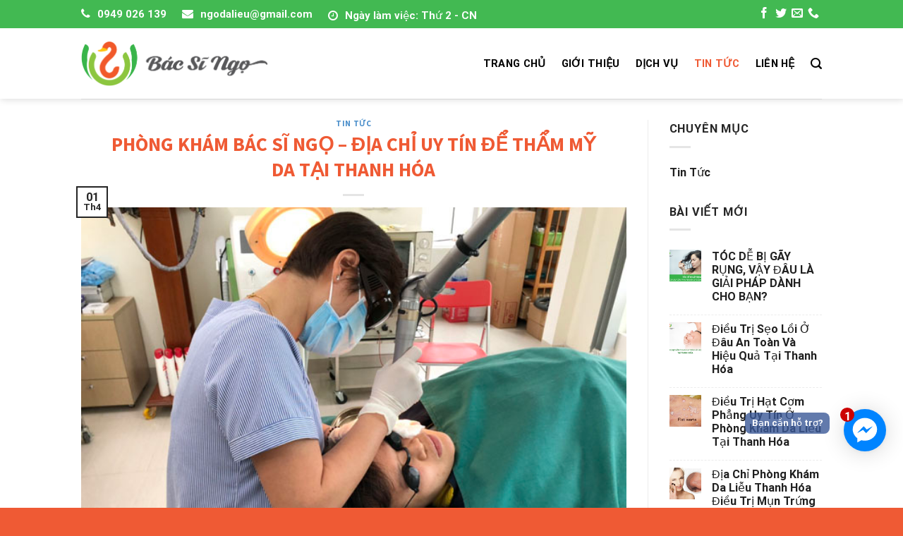

--- FILE ---
content_type: text/css
request_url: https://ngodalieu.vn/wp-content/themes/shopmk-child/style.css?ver=1.0
body_size: 1471
content:
/*
Theme Name: Shopmk Child
Description: This is a child theme
Author: 
Template: flatsome
Version: 1.0
*/
/*************** ADD CUSTOM CSS HERE.   ***************/
@import url('css/font-awesome.min.css');
.fa {
	padding-right: 10px;
}
#header .fa {
	font-size: 16px;
    color: #fff;
	padding-right: 10px;
    margin-top: 8px;
}
#header .html.custom a,
#header .html.custom span {
	font-size: 15px;
	font-weight: 400;
    color: #fff;
	font-family: "Roboto", sans-serif;
}
#header li.html.custom {
	margin-right: 15px!important;
}
.html_top_right_text span{
	display: block;
    float: right;
    margin-top: 4px;
}
#header .social-icons i {
    font-size: 16px;
    color: #fff;
}
.giomocua .col-inner {
	background: url("http://ngodalieu.vn/wp-content/uploads/2018/08/logo-gt.png") center no-repeat;
	color: #fff;
    position: relative;
    padding: 30px 30px 4px 30px;
}
.giomocua .col-inner h3 {
	color: #fff;
}
.giomocua .col-inner ul li:first-child,
.footer-2  ul li:first-child {
	padding-top: 0;
}
.footer-2  ul li:last-child {
	margin-bottom: 15px;
}
.giomocua .col-inner li,
.footer-2  li {
	border-bottom: 1px dashed #fff;
	list-style-type: none;
	margin: 0;
	padding: 25px 0 7px;
}
.val {
	float: right;
}
.giomocua .col-inner a {
	color: #fff;
    padding-left: 12px;
	font-weight: 700;
}
.cacdichvu .fa {
	float: left;
    font-size: 50px;
    margin-right: 15px;
    border: 1px dashed #1f1f1f;
    border-radius: 50%;
	padding: 23px;
    width: 100px;
    height: 100px;
	color: #0087be;
}
.cacdichvu p {
	font-size: 15px;
}
.entry-title {
	text-transform: uppercase;
}
.footer-1,
.footer-1  h2 {
	text-align: center;
    color: #ffff;
}
.footer-2 img {
	max-height: 68px;
}
.footer-1 .fa,
.footer-2 .fa {
	padding-right: 10px;
}
.footer-2 #text-15 h2 {
	font-size: 16px;
}
.post-sidebar .widget a,
.sidebar-wrapper .widget a{
	color: #1f1f1f;
	font-size: 16px;
	text-transform: capitalize;	
}
.post_comments {
	display: none;
}
.widget>ul>li+li {
    border-top: 1px dashed #ececec;
}
#content .dichvukham li {
	list-style: none;
	margin: 0;
}
.dichvukham li:before {
    content: "\f0fa";
	display: inline-block;
    font: normal normal normal 14px/1 FontAwesome;
    font-size: inherit;
    text-rendering: auto;
    -webkit-font-smoothing: antialiased;
    -moz-osx-font-smoothing: grayscale;
	padding-right: 15px;
}
.footer-2 {background-position: center;}
.header:not(.transparent) .header-nav.nav > li > a {
    display: block;
}
.menu-item i._before, .rtl .menu-item i._after,
.nav>li>a>i+span {
    display: block;
    margin: 0;
    padding: 5px 0;
    text-align: center;
}
.widget_wp_statistics_widget label {
	float: left;
	margin-right: 5px;
	font-size: 17px;
	margin-bottom: 0;
	font-weight: 400;
}
.section.cacdichvu {
	padding: 0;
}
.single-post .badge.post-date {
    top: -30px;
}
.single-post .entry-header-text.text-center { 
	padding-bottom: 0;
}
@media only screen and (max-width: 767px) {
/*************** ADD MOBILE ONLY CSS HERE  ***************/
	#header .html.custom a,
	#header .html.custom span {
		font-size: 11px;
	}
	iframe {
		max-height: 300px;
	}
	#header .fa {
		font-size: 13px;
		padding-right: 6px;
		margin-top: 7px;
	}
	.header-top {
		min-height: 30px!important;
	}
	#logo img {
		padding: 12px 0!important;
	}
	.col-inner  h1 {
		text-align: center;
	}
	.cacdichvu .fa {
		font-size: 21px;
		padding: 13px;
		width: 50px;
		height: 50px;
		position: absolute;
		top: 11px;
		left: 0;
	}
	.cacdichvu p {
		padding-left: 60px;
	}
	.cacdichvu .col {
		padding-bottom: 0;
	}
	.section.cacdichvu  h1 {
		font-size: 16px;
	}
}
@media only screen and (min-device-width: 768px) and (max-width: 849px) {
	.col-inner  h1 {
		font-size: 25px;
	}
	.cacdichvu .medium-3 {
		width: 50%;
		max-width: 50%;
		flex-basis: 50%;
	}
	.cacdichvu .fa {
		font-size: 35px;
		padding: 16px;
		width: 70px;
		height: 70px;
	}
}